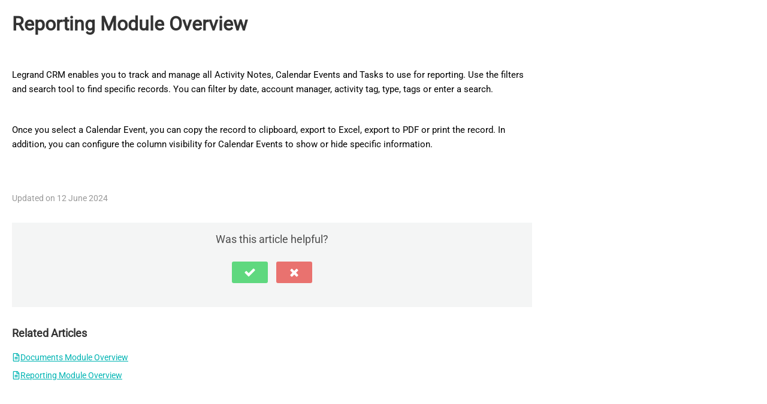

--- FILE ---
content_type: text/css
request_url: https://cloudkb.legrandcrm.com/wp-content/themes/knowall/css/style-blocks.css?ver=2.0.1
body_size: 10464
content:
/**
 * FSE Block Styles for KnowAll Theme
 * Ensures FSE blocks match legacy template styling
 */

/* Article Tags Styling */
.hkb-article-tags {
    font-size: 14px;
    color: #999999;
}

.hkb-article-tags .wp-block-post-terms {
    margin: 0;
    padding: 0;
    list-style: none;
}

.hkb-article-tags .wp-block-post-terms__prefix {
    font-size: 14px;
    color: #999999;
}

.hkb-article-tags .wp-block-post-terms a {
    display: inline-block;
    padding: 5px 10px;
    line-height: 1;
    margin: 0 5px 5px 0;
    background: var(--wp--preset--color--secondary, #f4f5f5);
    color: #666666;
    font-size: 13px;
    text-decoration: none;
    border-radius: 99px;
    transition: all 0.1s ease-in-out;
}

.hkb-article-tags .wp-block-post-terms a:hover {
    background: var(--wp--preset--color--border, #e6e7e7);
    color: #666666;
}

.hkb-article-tags .wp-block-post-terms a:first-child {
    margin-left: 5px;
}

.hkb-article-related {
    margin-block-start: 0 !important;
}
.wp-block-heroickb-article-showcase {
    margin-block-start: 0 !important;
}

/* Related articles - single article page */
body.single-ht_kb .hkb-article-related .heroickb-article-widget-list__entry-title,
body.single-ht_kb .heroickb-article-widget-list__entry-title {
    text-decoration: underline !important;
}

/* Comments Section Styling */
.hkb-comments-section {
    padding-top: 0px;
    margin-block-start: 0px !important;
}

@media print {
    .hkb-comments-section {
        display: none;
    }
}

.ht-commentslist .wp-block-comments-title {
    font-weight: 600;
    color: #333;
    padding-bottom: 10px;
}

.ht-commentslist .wp-block-comment-template {
    list-style: none;
    margin: 0;
    padding: 0;
}

/* Individual Comment Styling */
.ht-comment {
    margin-bottom: 30px !important;
}

.ht-comment__header {
    display: flex;
    flex-wrap: nowrap;
    align-items: flex-start;
    gap: 20px;
}

.ht-comment__authoravatar img {
    border-radius: 50%;
}

.ht-comment__author {
    flex: 1;
}

.ht-comment__authorname {
    color: #333;
    margin: 0 0 8px 0;
}

.ht-comment__authorname a {
    text-decoration: none;
}

.ht-comment__time {
    margin: 0 0 5px 0;
}

.ht-comment__time a {
    text-decoration: none;
}

.ht-comment__actions a {
    display: inline-block;
    text-decoration: none;
    line-height: 1;
}

.ht-comment__actions .comment-edit-link::after {
    content: '\00b7';
    margin: 0 3px 0 8px;
    color: #999;
    position: relative;
    top: -1px;
    font-weight: bold;
}

.ht-comment__content {
    overflow-wrap: break-word;
    word-wrap: break-word;
}

.ht-comment__content p {
    margin: 0 0 20px;
}

.ht-comment__content p:last-child {
    margin-bottom: 0;
}

/* Comment Moderation Notice */
.wp-block-comment .comment-awaiting-moderation {
    background: #f3f8fb;
    padding: 16px 20px;
    margin: 0 0 18px;
    font-size: 15px;
    border-radius: 5px;
}

/* Comment Pagination */
.wp-block-comments-pagination {
    margin-top: 30px;
}

.wp-block-comments-pagination a {
    text-decoration: none;
}

/* Comment Form Styling */
.wp-block-post-comments-form {
    margin-top: 30px;
}

.wp-block-post-comments-form .comment-form-comment {
    margin-bottom: 20px;
}

.wp-block-post-comments-form .comment-reply-title {
    font-weight: 600;
    margin: 0 0 20px;
    color: #333;
    font-size: 22px;
    line-height: 1.3;
    padding: 0 0 10px;
    border-bottom: 1px solid #e6e6e6;
}

.wp-block-post-comments-form .logged-in-as {
    margin: 0 0 20px;
    font-size: 15px;
}

.wp-block-post-comments-form input[type="text"],
.wp-block-post-comments-form input[type="email"],
.wp-block-post-comments-form input[type="url"],
.wp-block-post-comments-form textarea {
    width: 100%;
    max-width: 100%;
}

.wp-block-post-comments-form .required {
    color: red;
}

/* Nested Comments (Replies) */
.wp-block-comment-template .children {
    list-style: none;
    padding-left: 40px;
    margin-top: 20px;
}

@media screen and (min-width: 480px) {
    .wp-block-comment-template .children {
        padding-left: 80px;
    }
}

/* Hide comments if empty */
.wp-block-comments:empty,
.hkb-comments-section:has(.wp-block-comments:empty) {
    display: none;
}

/* Basic Block Alignment & Layout */

.alignfull {
    width: 100%;
    max-width: 100%;
}

.wp-block {
    max-width: 100%;
    box-sizing: border-box;
}

/* Container Padding - Match Legacy .ht-container
   Legacy has 15px on mobile, 20px on 480px+ */
@media screen and (min-width: 480px) {
    .wp-block-group[style*="padding-left:15px"] {
        padding-left: 20px !important;
    }
    .wp-block-group[style*="padding-right:15px"] {
        padding-right: 20px !important;
    }
}

/* Widget & Sidebar Styling
   Matches .widget class: background #f4f5f5, padding 30px, border-radius 5px */

/* Base widget-style group blocks */
.wp-block-group.has-background {
    padding: 30px;
}

/* Widget titles - match .widget .widget__title (15px bold, not 18px medium) */
.wp-block-group.has-background .has-medium-font-size.has-black-color,
.wp-block-group.has-background > .wp-block-paragraph.has-medium-font-size:first-child,
.wp-block-group.has-background > p.has-medium-font-size:first-child {
    margin: 0 0 15px !important;
    font-size: 15px !important;
    font-weight: bold !important;
    line-height: 1.3 !important;
}

/* Widget body text - match legacy 14px */
.wp-block-group.has-background .has-small-font-size,
.wp-block-group.has-background p.has-small-font-size {
    font-size: 14px !important;
    line-height: 1.4 !important;
}

/* First element margin reset */
.wp-block-group.has-background > .wp-block-group__inner-container > p:first-of-type,
.wp-block-group.has-background > p:first-of-type,
.wp-block-group.has-background > .wp-block-paragraph:first-child,
.wp-block-group.has-background h1:first-child,
.wp-block-group.has-background h2:first-child,
.wp-block-group.has-background h3:first-child,
.wp-block-group.has-background h4:first-child,
.wp-block-group.has-background h5:first-child,
.wp-block-group.has-background h6:first-child,
.wp-block-group.has-background .wp-block-heading:first-child {
    margin-top: 0;
}

/* Paragraph spacing in widgets */
.wp-block-group.has-background p {
    margin: 0 0 1em;
}

.wp-block-group.has-background p:last-child {
    margin-bottom: 0;
}

/* List styling in widgets - match legacy (exclude navigation) */
.wp-block-group.has-background ul:not(.wp-block-navigation__container),
.wp-block-group.has-background ol:not(.wp-block-navigation__container) {
    padding: 0;
    margin: 0 0 1em;
    list-style-position: inside;
}

.wp-block-group.has-background ul:not(.wp-block-navigation__container) li,
.wp-block-group.has-background ol:not(.wp-block-navigation__container) li {
    margin: 0 0 5px;
}

.wp-block-group.has-background ul:not(.wp-block-navigation__container) li:last-child,
.wp-block-group.has-background ol:not(.wp-block-navigation__container) li:last-child {
    margin-bottom: 0;
}

/* Template part spacing */
.wp-block-template-part .wp-block-group.has-background {
    margin: 0 0 20px;
}

.wp-block-template-part .wp-block-group.has-background:last-child {
    margin-bottom: 0;
}

/* Article List Styling
   Matches .hkb-articlemini: 17px titles, 15px excerpts, border-bottom */

/* Article titles in query loops */
.wp-block-query .wp-block-post-template .wp-block-post-title {
    font-size: 17px !important;
    font-weight: 600;
    line-height: 1.5;
    margin: 0 0 8px !important;
}

/* Article excerpts */
.wp-block-query .wp-block-post-template .wp-block-post-excerpt {
    font-size: 15px !important;
    line-height: 1.5;
    margin: 0 !important;
}

.wp-block-query .wp-block-post-template .wp-block-post-excerpt p {
    margin: 0 !important;
}

/* Article container spacing - matches .ht-articlelist li */
.wp-block-query .wp-block-post-template > .wp-block-group,
.wp-block-query .wp-block-post-template > article {
    margin-bottom: 22px !important;
    padding-bottom: 0 !important;
    border-bottom: 1px solid #e6e6e6 !important;
    position: relative;
}

.wp-block-query .wp-block-post-template > .wp-block-group:last-child,
.wp-block-query .wp-block-post-template > article:last-child {
    border-bottom: 0 !important;
    padding-bottom: 0 !important;
}

/* Make entire article card clickable - extend title link to cover card */
.wp-block-query .wp-block-post-template .wp-block-post-title a {
    text-decoration: none;
}

.wp-block-query .wp-block-post-template .wp-block-post-title a::before {
    content: '';
    position: absolute;
    top: 0;
    left: 0;
    right: 0;
    bottom: 0;
    z-index: 1;
}

/* Ensure hover effect on title when hovering anywhere on card */
.wp-block-query .wp-block-post-template > .wp-block-group:hover .wp-block-post-title a,
.wp-block-query .wp-block-post-template > article:hover .wp-block-post-title a {
    color: var(--wp--preset--color--primary) !important;
}

/* Remove link from excerpt to avoid conflicts */
.wp-block-query .wp-block-post-template .wp-block-post-excerpt a {
    pointer-events: none;
    color: inherit;
    text-decoration: none;
}

/* Category Header Styling
   Matches .ht-categoryheader: 22px title, 15px description, border-bottom */

.wp-block-heroickb-category-card {
    --heroic-icon-color: currentColor;
}

/* Category Card Styling - Match Legacy .hkb-category
   Title: 18px, #333, line-height 1.25
   Description: 15px, #8a8a8a, line-height 20px */

/* Reset wrapper font-size to prevent inheritance */
.wp-block-heroickb-category-card {
    font-size: 15px !important;
}

/* Category title styling */
.wp-block-heroickb-category-card h4,
.wp-block-heroickb-category-card .heroickb-categories-list__item-post h4,
.wp-block-heroickb-category-card .heroickb-category-card__title,
.wp-block-heroickb-category-card .hkb-category__title {
    font-size: 18px !important;
    line-height: 1.25 !important;
    color: #333 !important;
    margin: 0 !important;
    font-weight: 600 !important;
}

/* Category description styling - add spacing between title and description */
.wp-block-heroickb-category-card .heroickb-categories-list__item-post-excerpt,
.wp-block-heroickb-category-card .heroickb-categories-list__item-post-excerpt-entry,
.wp-block-heroickb-category-card .heroickb-category-card__description,
.wp-block-heroickb-category-card .hkb-category__description {
    font-size: 15px !important;
    line-height: 20px !important;
    color: #8a8a8a !important;
    margin: 2px 0 0 !important;
}


/* Taxonomy Category Header - Match Legacy .ht-categoryheader
   Larger title (22px) for single category display on taxonomy pages */

body.tax-ht_kb_category .wp-block-heroickb-category-card {
    font-size: 15px !important;
    margin-block-start: 0 !important;
}

body.tax-ht_kb_category .wp-block-heroickb-category-card h4,
body.tax-ht_kb_category .wp-block-heroickb-category-card .heroickb-categories-list__item-post h4 {
    font-size: 22px !important;
    line-height: 1.2 !important;
    color: #333 !important;
    margin: 0 !important;
    font-weight: 600 !important;
}

body.tax-ht_kb_category .wp-block-heroickb-category-card .heroickb-categories-list__item-post-excerpt,
body.tax-ht_kb_category .wp-block-heroickb-category-card .heroickb-categories-list__item-post-excerpt-entry {
    font-size: 15px !important;
    line-height: 20px !important;
    color: #8a8a8a !important;
    margin: 2px 0 0 !important;
}


/* Remove pointer cursor on taxonomy header (non-clickable) */
body.tax-ht_kb_category .wp-block-heroickb-category-card .heroickb-categories-list__item {
    pointer-events: none;
    cursor: default;
}

/* Taxonomy Category Mobile Padding Fix - Ensure padding on columns */
@media screen and (max-width: 767px) {
    body.tax-ht_kb_category .wp-block-column {
        padding-left: 0 !important;
        padding-right: 0 !important;
    }
}

@media screen and (min-width: 480px) and (max-width: 767px) {
    body.tax-ht_kb_category .wp-block-column {
        padding-left: 20px !important;
        padding-right: 20px !important;
    }
}

/* Entry Content Typography
   Matches .hkb-article__content with legacy heading, paragraph, and list styles */

/* Article post content container */
.wp-block-post-content {
    font-size: 15px;
    line-height: 1.6;
}

/* Headings in post content - match legacy sizes */
.wp-block-post-content h1,
.wp-block-post-content .wp-block-heading.has-large-font-size {
    font-size: 28px;
    line-height: 1.2;
    margin: 0 0 22px;
    font-weight: bold;
}

@media screen and (min-width: 768px) {
    .wp-block-post-content h1,
    .wp-block-post-content .wp-block-heading.has-large-font-size {
        font-size: 38px;
    }
}

.wp-block-post-content h2 {
    font-size: 28px;
    line-height: 1.2;
    padding-top: 22px;
    margin-bottom: 22px;
    font-weight: bold;
}

@media screen and (min-width: 768px) {
    .wp-block-post-content h2 {
        font-size: 30px;
    }
}

.wp-block-post-content h3 {
    font-size: 20px;
    line-height: 1.3;
    padding-top: 22px;
    margin-bottom: 22px;
    font-weight: bold;
}

.wp-block-post-content h4 {
    font-size: 19px;
    line-height: 1.3;
    padding-top: 22px;
    margin-bottom: 22px;
    font-weight: bold;
}

.wp-block-post-content h5 {
    font-size: 18px;
    line-height: 1.3;
    padding-top: 22px;
    margin-bottom: 22px;
    font-weight: bold;
}

.wp-block-post-content h6 {
    font-size: 17px;
    line-height: 1.25;
    padding-top: 22px;
    margin-bottom: 22px;
    font-weight: bold;
}

/* Paragraphs in post content */
.wp-block-post-content p {
    margin-top: 22px;
    margin-bottom: 22px;
}

/* Lists in post content - match legacy (exclude block-specific lists) */
.wp-block-post-content ul:not(.wp-block-navigation__container):not(.ht_toc_list):not(.htoc__itemswrap):not([class*="heroickb-"]):not([class*="hkb-"]),
.wp-block-post-content .wp-block-list {
    list-style-type: circle;
    margin: 0 0 22px;
    padding: 0 0 0 30px;
}

.wp-block-post-content ul:not(.wp-block-navigation__container):not(.ht_toc_list):not(.htoc__itemswrap):not([class*="heroickb-"]):not([class*="hkb-"]) li,
.wp-block-post-content .wp-block-list li {
    margin: 0 0 10px;
    word-break: break-word;
}

.wp-block-post-content ol:not(.wp-block-navigation__container):not(.ht_toc_list):not(.htoc__itemswrap):not([class*="heroickb-"]):not([class*="hkb-"]) {
    margin: 0 0 22px;
    padding: 0 0 0 30px;
}

.wp-block-post-content ol:not(.wp-block-navigation__container):not(.ht_toc_list):not(.htoc__itemswrap):not([class*="heroickb-"]):not([class*="hkb-"]) li {
    margin: 0 0 10px;
}

/* Blockquotes */
.wp-block-post-content blockquote,
.wp-block-post-content .wp-block-quote {
    padding: 0 0 0 22px;
    margin: 44px 0;
    color: #1a1a1a;
    font-size: 18px;
    line-height: 1.45;
    border-left: 5px solid #e3e4e5;
}

@media screen and (min-width: 768px) {
    .wp-block-post-content blockquote,
    .wp-block-post-content .wp-block-quote {
        padding: 0 0 0 44px;
        font-size: 20px;
    }
}

/* Code blocks */
.wp-block-post-content pre,
.wp-block-post-content .wp-block-code {
    border-radius: 3px;
    background: #f5f5f5;
    border: none;
    padding: 25px;
    margin-bottom: 22px;
    font-size: 14px;
    line-height: 1.4;
    color: #4d4d4d;
    overflow-x: auto;
}

/* Tables */
.wp-block-post-content table {
    border: 1px solid #eaeaea;
    margin: 0 0 22px;
    width: 100%;
    border-spacing: 0;
    border-collapse: collapse;
}

.wp-block-post-content table th,
.wp-block-post-content table td {
    background: #fafafa;
    padding: 4px 8px;
    border: 0;
    border-right: 1px solid #eaeaea;
}

.wp-block-post-content table thead th {
    background: #f2f2f2;
    font-weight: 600;
}

/* Image Alignment - Match legacy _entry-content.scss */

/* Images with alignment classes */
.wp-block-post-content img {
    display: block;
    max-width: 100%;
    height: auto;
}

.wp-block-post-content img.alignleft {
    margin: 0 auto 11px;
}

@media screen and (min-width: 580px) {
    .wp-block-post-content img.alignleft {
        float: left;
        margin-right: 22px;
        margin-left: 0;
    }
}

.wp-block-post-content img.alignright {
    margin: 0 auto 11px;
}

@media screen and (min-width: 580px) {
    .wp-block-post-content img.alignright {
        float: right;
        margin-left: 22px;
        margin-right: 0;
    }
}

.wp-block-post-content img.aligncenter {
    margin: 0 auto 11px;
    display: block;
}

/* Figure elements with alignment classes */
.wp-block-post-content figure {
    margin-left: auto;
    margin-right: auto;
}

.wp-block-post-content figure.alignleft {
    text-align: center;
    margin: 0 auto 11px;
}

@media screen and (min-width: 580px) {
    .wp-block-post-content figure.alignleft {
        text-align: left;
        float: left;
        margin-right: 44px;
        margin-left: 0;
    }
}

.wp-block-post-content figure.alignright {
    text-align: center;
    margin: 0 auto 11px;
}

@media screen and (min-width: 580px) {
    .wp-block-post-content figure.alignright {
        text-align: right;
        float: right;
        margin-left: 44px;
        margin-right: 0;
    }
}

.wp-block-post-content figure.aligncenter {
    text-align: center;
    margin: 0 auto 11px;
}

/* Clear floats after headings with clear:both style */
.wp-block-post-content h2[style*="clear"],
.wp-block-post-content h3[style*="clear"],
.wp-block-post-content h4[style*="clear"],
.wp-block-post-content h5[style*="clear"],
.wp-block-post-content h6[style*="clear"] {
    clear: both;
}

/* Text alignment support */
.wp-block-post-content [style*="text-align: center"],
.wp-block-post-content .has-text-align-center {
    text-align: center;
}

.wp-block-post-content [style*="text-align: left"],
.wp-block-post-content .has-text-align-left {
    text-align: left;
}

.wp-block-post-content [style*="text-align: right"],
.wp-block-post-content .has-text-align-right {
    text-align: right;
}

/* Article Title Styling
   Matches .hkb-article__title: 28-32px depending on screen size */

/* Single article title */
body.single-ht_kb .wp-block-post-title {
    font-size: 28px !important;
    line-height: 1.15;
    margin: 0 0 15px !important;
}

@media screen and (min-width: 480px) {
    body.single-ht_kb .wp-block-post-title {
        font-size: 30px !important;
        line-height: 1.25;
    }
}

@media screen and (min-width: 768px) {
    body.single-ht_kb .wp-block-post-title {
        font-size: 32px !important;
        line-height: 1.3;
        margin: 0 0 30px !important;
    }
}

/* Page Title Styling - Match legacy .hkb-article__title */
body.page .wp-block-post-title,
body.page-template-default .wp-block-post-title {
    font-size: 28px !important;
    line-height: 1.15;
    margin: 0 0 15px !important;
}

@media screen and (min-width: 480px) {
    body.page .wp-block-post-title,
    body.page-template-default .wp-block-post-title {
        font-size: 30px !important;
        line-height: 1.25;
    }
}

@media screen and (min-width: 768px) {
    body.page .wp-block-post-title,
    body.page-template-default .wp-block-post-title {
        font-size: 32px !important;
        line-height: 1.3;
        margin: 0 0 30px !important;
    }
}

/* Related Articles Styling
   Matches .hkb-article-related: 20px title, circle list, 15px text */

/* Related articles section */
.hkb-article-related {
    font-size: 15px;
}

@media print {
    .hkb-article-related {
        display: none;
    }
}

.wp-block-group .wp-block-heading#htoc-related-articles,
.wp-block-group h3#htoc-related-articles,
.hkb-article-related .wp-block-heading {
    font-size: 20px !important;
    margin-bottom: 11px !important;
}

/* Related articles list from showcase block */
.wp-block-heroickb-article-showcase {
    font-size: 15px;
}

.wp-block-heroickb-article-showcase ul {
    list-style: circle;
    list-style-position: inside;
    margin: 0;
    padding: 0;
}

.wp-block-heroickb-article-showcase a {
    text-decoration: none;
}

/* Navigation & Header Styling */

/* Site Logo */
.site-logo,
.wp-block-image.site-logo,
figure.site-logo {
    margin: 0 32px 0 0 !important;
}

.site-logo img,
.wp-block-image.site-logo img,
figure.site-logo img {
    width: 187px !important;
    height: auto !important;
    max-height: 40px !important;
    max-width: 100% !important;
}

/* Header Banner Container */
.site-header-banner {
    position: relative;
}

@media screen and (min-width: 768px) {
    .site-header-banner {
        padding-top: 30px !important;
        padding-bottom: 30px !important;
        padding-left: 30px !important;
        padding-right: 30px !important;
    }
}

/* Header Inner Flex Container */
.site-header-banner > .wp-block-group {
    display: flex;
    flex-wrap: nowrap;
    align-items: center;
    width: 100%;
}

/* Header Navigation - Desktop */
@media screen and (min-width: 768px) {
    /* Navigation wrapper grows to fill space */
    .site-header-banner .wp-block-navigation {
        flex-grow: 1;
        display: flex;
        justify-content: flex-end;
    }
    
    /* Navigation list container */
    .site-header-banner .wp-block-navigation__container,
    .site-header-banner .wp-block-navigation .wp-block-navigation__container {
        display: flex !important;
        flex-direction: row !important;
        align-items: center !important;
        list-style: none !important;
        margin: 0 !important;
        padding: 0 !important;
    }
    
    /* Navigation items spacing - use margin-left for proper spacing */
    .site-header-banner .wp-block-navigation__container > li,
    .site-header-banner .wp-block-navigation__container > .wp-block-navigation-item {
        margin: 0px !important;
        padding: 0 !important;
        list-style: none !important;
    }
    
    .site-header-banner .wp-block-navigation__container > li:first-child,
    .site-header-banner .wp-block-navigation__container > .wp-block-navigation-item:first-child {
        margin-left: 0 !important;
    }
    
    /* Navigation link styling */
    .site-header-banner .wp-block-navigation-item a,
    .site-header-banner .wp-block-navigation-item .wp-block-navigation-item__content {
        font-size: 15px !important;
        line-height: 1 !important;
        font-weight: normal !important;
        padding: 8px !important;
        border-radius: 5px !important;
        transition: all 0.1s ease-in-out !important;
        white-space: nowrap !important;
        color: #fff !important;
        text-decoration: none !important;
        display: inline-block !important;
    }
    
    .site-header-banner .wp-block-navigation-item a:hover,
    .site-header-banner .wp-block-navigation-item .wp-block-navigation-item__content:hover {
        background: rgba(0, 0, 0, 0.2) !important;
    }
    
    /* Submenu dropdown arrow */
    .site-header-banner .wp-block-navigation-submenu__toggle {
        display: none !important;
    }
    
    /* Hide native submenu icon SVG to prevent double arrows */
    .site-header-banner .wp-block-navigation-submenu .wp-block-navigation__submenu-icon,
    .site-header-banner .wp-block-navigation-submenu svg {
        display: none !important;
    }
    
    /* Add custom arrow via ::after */
    .site-header-banner .wp-block-navigation-submenu > a::after,
    .site-header-banner .wp-block-navigation-submenu > .wp-block-navigation-item__content::after {
        display: inline-block !important;
        margin: 0 0 0 6px !important;
        background-image: url("data:image/svg+xml,%3Csvg xmlns='http://www.w3.org/2000/svg' viewBox='0 0 34.1 19' fill='%23fff' %3E %3Cpath d='M17 19c-0.5 0-1-0.2-1.4-0.6L0.6 3.4c-0.8-0.8-0.8-2 0-2.8 0.8-0.8 2-0.8 2.8 0L17 14.2 30.7 0.6c0.8-0.8 2-0.8 2.8 0 0.8 0.8 0.8 2 0 2.8L18.4 18.4C18 18.8 17.5 19 17 19z'/%3E%3C/svg%3E") !important;
        background-position: center center !important;
        background-repeat: no-repeat !important;
        background-size: 100% !important;
        content: '' !important;
        height: 9px !important;
        width: 9px !important;
    }
    
    /* Submenu dropdown container */
    .site-header-banner .wp-block-navigation__submenu-container {
        background: #fff !important;
        border: none !important;
        border-radius: 4px !important;
        box-shadow: 0 6px 12px rgba(0, 0, 0, 0.18) !important;
        z-index: 99999 !important;
        width: 260px !important;
        padding: 0 !important;
        position: absolute !important;
        top: 50px !important;
        left: 50% !important;
        transform: translateX(-50%) !important;
        opacity: 0 !important;
        max-height: 0 !important;
        visibility: hidden !important;
        overflow: hidden !important;
        transition: opacity 0.15s ease-in-out, max-height 0.5s ease-in-out, visibility 0.15s ease-in-out !important;
    }
    
    /* Show submenu on hover */
    .site-header-banner .wp-block-navigation-submenu:hover > .wp-block-navigation__submenu-container,
    .site-header-banner .wp-block-navigation__submenu-container:hover {
        opacity: 1 !important;
        max-height: 700px !important;
        visibility: visible !important;
        overflow: visible !important;
    }
    
    .site-header-banner .wp-block-navigation-submenu:hover > a,
    .site-header-banner .wp-block-navigation-submenu:hover > .wp-block-navigation-item__content {
        background: rgba(0, 0, 0, 0.2) !important;
    }
    
    /* Bridge area for smooth hover */
    .site-header-banner .wp-block-navigation-submenu::after {
        content: '' !important;
        position: absolute !important;
        top: 100% !important;
        left: 0 !important;
        right: 0 !important;
        height: 20px !important;
        background: transparent !important;
        z-index: 99998 !important;
    }
    
    /* Triangle pointer */
    .site-header-banner .wp-block-navigation__submenu-container::before {
        content: ' ' !important;
        display: block !important;
        position: absolute !important;
        left: 50% !important;
        top: -8px !important;
        margin-left: -4px !important;
        width: 0 !important;
        height: 0 !important;
        border-left: 8px solid transparent !important;
        border-right: 8px solid transparent !important;
        border-bottom: 8px solid #fff !important;
    }
    
    /* Last item dropdown alignment */
    .site-header-banner .wp-block-navigation-item:last-child .wp-block-navigation__submenu-container {
        right: 0 !important;
        left: auto !important;
        transform: translateX(0) !important;
    }
    
    .site-header-banner .wp-block-navigation-item:last-child .wp-block-navigation__submenu-container::before {
        left: 85% !important;
    }
    
    /* Dropdown link styling */
    .site-header-banner .wp-block-navigation__submenu-container .wp-block-navigation-item a,
    .site-header-banner .wp-block-navigation__submenu-container .wp-block-navigation-item .wp-block-navigation-item__content {
        color: #000 !important;
        padding: 8px 16px !important;
        font-size: 14px !important;
        border-radius: 4px !important;
        display: block !important;
    }
    
    .site-header-banner .wp-block-navigation__submenu-container .wp-block-navigation-item:first-child a,
    .site-header-banner .wp-block-navigation__submenu-container .wp-block-navigation-item:first-child .wp-block-navigation-item__content {
        padding-top: 15px !important;
    }
    
    .site-header-banner .wp-block-navigation__submenu-container .wp-block-navigation-item:last-child a,
    .site-header-banner .wp-block-navigation__submenu-container .wp-block-navigation-item:last-child .wp-block-navigation-item__content {
        padding-bottom: 15px !important;
    }
    
    .site-header-banner .wp-block-navigation__submenu-container .wp-block-navigation-item a:hover {
        background: #fafafa !important;
        color: #000 !important;
    }
}

/* Mobile Navigation */
@media screen and (max-width: 767px) {
    /* Hide navigation when closed */
    .site-header-banner .wp-block-navigation__responsive-container:not(.is-menu-open) .wp-block-navigation__responsive-container-content {
        display: none !important;
    }
    
    /* Show navigation when open - multiple selectors for WordPress compatibility */
    .site-header-banner .wp-block-navigation__responsive-container.is-menu-open .wp-block-navigation__responsive-container-content,
    .site-header-banner .wp-block-navigation.is-menu-open .wp-block-navigation__responsive-container-content,
    .site-header-banner .has-modal-open .wp-block-navigation__responsive-container-content {
        display: block !important;
    }
    
    /* Mobile toggle button - hide default WordPress icon, use custom */
    .site-header-banner .wp-block-navigation__responsive-container-open,
    .site-header-banner .wp-block-navigation__responsive-container.is-menu-open .wp-block-navigation__responsive-container-open {
        display: block !important;
        float: right !important;
        border: 0 !important;
        background: none !important;
        outline: none !important;
        cursor: pointer !important;
        padding: 0 !important;
        margin: 0 !important;
        position: relative !important;
        z-index: 100002 !important;
        width: 30px !important;
        height: 30px !important;
        pointer-events: auto !important;
    }
    
    /* Hide WordPress default hamburger SVG */
    .site-header-banner .wp-block-navigation__responsive-container-open svg {
        opacity: 0 !important;
    }
    
    /* Create custom hamburger icon - three horizontal lines */
    .site-header-banner .wp-block-navigation__responsive-container-open::before,
    .site-header-banner .wp-block-navigation__responsive-container-open::after {
        content: '' !important;
        position: absolute !important;
        left: 0 !important;
        width: 30px !important;
        height: 4px !important;
        background: #fff !important;
        border-radius: 3px !important;
        transition: all 0.5s ease-in-out !important;
        display: block !important;
        pointer-events: none !important; /* Let clicks pass through to the button */
    }
    
    /* Top line */
    .site-header-banner .wp-block-navigation__responsive-container-open::before {
        top: 4px !important;
    }
    
    /* Bottom line (with middle line as box-shadow when closed) */
    .site-header-banner .wp-block-navigation__responsive-container-open::after {
        bottom: 4px !important;
        box-shadow: 0 -9px 0 #fff !important;
    }
    
    /* Transform to X when menu is open - multiple selectors for WordPress compatibility */
    .site-header-banner .wp-block-navigation__responsive-container.is-menu-open .wp-block-navigation__responsive-container-open::before,
    .site-header-banner .wp-block-navigation.is-menu-open .wp-block-navigation__responsive-container-open::before,
    .site-header-banner .has-modal-open .wp-block-navigation__responsive-container-open::before,
    .site-header-banner .wp-block-navigation__responsive-container-open.menu-is-open::before {
        top: 13px !important;
        transform: rotate(45deg) !important;
    }
    
    .site-header-banner .wp-block-navigation__responsive-container.is-menu-open .wp-block-navigation__responsive-container-open::after,
    .site-header-banner .wp-block-navigation.is-menu-open .wp-block-navigation__responsive-container-open::after,
    .site-header-banner .has-modal-open .wp-block-navigation__responsive-container-open::after,
    .site-header-banner .wp-block-navigation__responsive-container-open.menu-is-open::after {
        bottom: 13px !important;
        box-shadow: none !important;
        transform: rotate(-45deg) !important;
    }
    
    /* Hide WordPress close button - we use the hamburger toggle instead */
    .site-header-banner .wp-block-navigation__responsive-container-close {
        display: none !important;
    }
    
    /* Mobile navigation block positioning */
    .site-header-banner .wp-block-navigation {
        position: static !important;
    }
    
    /* Mobile menu container when opened - override WordPress core styles */
    .site-header-banner .wp-block-navigation__responsive-container.is-menu-open,
    .site-header-banner .wp-block-navigation.is-menu-open .wp-block-navigation__responsive-container,
    .site-header-banner .has-modal-open .wp-block-navigation__responsive-container {
        display: block !important;
        position: fixed !important;
        top: 0;
        left: 0 !important;
        right: 0 !important;
        bottom: auto !important;
        width: 100vw !important;
        height: auto !important;
        background: #fff !important;
        box-shadow: 0px 5px 20px rgba(0,0,0,0.15) !important;
        padding: 0 !important;
        margin: 0 !important;
        max-height: 100vh !important;
        overflow-y: auto !important;
        z-index: 99999 !important;
        animation: none !important;
        transform: none !important;
    }
    
    /* Mobile menu content - make it visible and full width */
    .site-header-banner .wp-block-navigation__responsive-container.is-menu-open .wp-block-navigation__responsive-container-content {
        display: block !important;
        width: 100% !important;
        padding: 0 !important;
        margin: 0 !important;
    }
    
    /* Mobile navigation list */
    .site-header-banner .wp-block-navigation__responsive-container .wp-block-navigation__container {
        display: block !important;
        width: 100% !important;
        padding: 0 !important;
        margin: 0 !important;
        list-style: none !important;
        background: #fff !important;
    }
    
    /* Mobile navigation items */
    .site-header-banner .wp-block-navigation__responsive-container .wp-block-navigation-item {
        display: block !important;
        width: 100% !important;
        margin: 0 !important;
        padding: 0 !important;
        border-bottom: 1px solid #eaeaea !important;
        list-style: none !important;
    }
    
    .site-header-banner .wp-block-navigation__responsive-container .wp-block-navigation-item:last-child {
        border-bottom: 0 !important;
    }
    
    /* Mobile navigation links */
    .site-header-banner .wp-block-navigation__responsive-container .wp-block-navigation-item a,
    .site-header-banner .wp-block-navigation__responsive-container .wp-block-navigation-item .wp-block-navigation-item__content {
        color: #333333 !important;
        padding: 15px 20px !important;
        font-size: 15px !important;
        line-height: 1.3 !important;
        display: block !important;
        text-decoration: none !important;
        border-radius: 0 !important;
        background: transparent !important;
    }
    
    .site-header-banner .wp-block-navigation__responsive-container .wp-block-navigation-item a:hover,
    .site-header-banner .wp-block-navigation__responsive-container .wp-block-navigation-item .wp-block-navigation-item__content:hover {
        background: #fafafa !important;
        color: #333333 !important;
    }
    
    /* Parent submenu item (Features) */
    .site-header-banner .wp-block-navigation__responsive-container .wp-block-navigation-submenu {
        display: block !important;
        width: 100% !important;
    }
    
    /* Mobile submenu container */
    .site-header-banner .wp-block-navigation__responsive-container .wp-block-navigation__submenu-container {
        position: static !important;
        display: block !important;
        opacity: 1 !important;
        visibility: visible !important;
        max-height: none !important;
        overflow: visible !important;
        background: transparent !important;
        box-shadow: none !important;
        border: 0 !important;
        width: 100% !important;
        padding: 0 !important;
        margin: 0 0 10px !important;
        transform: none !important;
    }
    
    .site-header-banner .wp-block-navigation__responsive-container .wp-block-navigation__submenu-container::before {
        display: none !important;
    }
    
    /* Mobile submenu item containers */
    .site-header-banner .wp-block-navigation__responsive-container .wp-block-navigation__submenu-container .wp-block-navigation-item {
        display: block !important;
        width: 100% !important;
        border-bottom: 0 !important;
    }
    
    /* Mobile submenu links */
    .site-header-banner .wp-block-navigation__responsive-container .wp-block-navigation__submenu-container .wp-block-navigation-item a,
    .site-header-banner .wp-block-navigation__responsive-container .wp-block-navigation__submenu-container .wp-block-navigation-item .wp-block-navigation-item__content {
        display: block !important;
        width: 100% !important;
        padding: 5px 20px 5px 40px !important;
        color: rgba(0,0,0,0.7) !important;
        font-size: 15px !important;
    }
    
    .site-header-banner .wp-block-navigation__responsive-container .wp-block-navigation__submenu-container .wp-block-navigation-item a:hover,
    .site-header-banner .wp-block-navigation__responsive-container .wp-block-navigation__submenu-container .wp-block-navigation-item .wp-block-navigation-item__content:hover {
        color: rgba(0,0,0,0.9) !important;
    }
    
    /* Remove dropdown arrow on mobile */
    .site-header-banner .wp-block-navigation__responsive-container .wp-block-navigation-submenu > a::after,
    .site-header-banner .wp-block-navigation__responsive-container .wp-block-navigation-submenu > .wp-block-navigation-item__content::after {
        display: none !important;
    }
    
    /* Mobile submenu doesn't need border */
    .site-header-banner .wp-block-navigation__responsive-container .wp-block-navigation__submenu-container .wp-block-navigation-item {
        border-bottom: 0 !important;
    }
}

@media print {
    .site-header-banner .wp-block-navigation {
        display: none;
    }
}

/* Template spacing */
.wp-block-template-part + .wp-block-template-part {
    margin-top: 0 !important;
}

.wp-block-group.has-background {
    margin-top: 0 !important;
}

/* Footer container */
.site-footer-content {
    padding: 30px 20px !important;
}

@media screen and (min-width: 768px) {
    .site-footer-content {
        padding: 30px 30px !important;
    }
}

/* Footer flex layout */
.site-footer-content > .wp-block-group {
    width: 100%;
}

/* Copyright text */
.site-footer-content p.has-text-color {
    margin: 0 !important;
}

@media screen and (max-width: 479px) {
    .site-footer-content p.has-text-color {
        text-align: center !important;
        margin: 0 0 0 !important;
        width: 100% !important;
    }
}

/* Footer navigation */
.site-footer-content .wp-block-navigation {
    font-size: 14px !important;
}

.site-footer-content .wp-block-navigation__container {
    list-style: none !important;
    margin: 0 !important;
    padding: 0 !important;
    display: flex !important;
    flex-wrap: wrap !important;
    gap: 0 20px !important;
}

.site-footer-content .wp-block-navigation__container > li,
.site-footer-content .wp-block-navigation__container > .wp-block-navigation-item {
    margin: 0 !important;
    padding: 0 !important;
    list-style: none !important;
}

.site-footer-content .wp-block-navigation a,
.site-footer-content .wp-block-navigation .wp-block-navigation-item__content {
    color: #999 !important;
    text-decoration: none !important;
    padding: 0 !important;
    font-size: 14px !important;
}

.site-footer-content .wp-block-navigation a:hover,
.site-footer-content .wp-block-navigation .wp-block-navigation-item__content:hover {
    text-decoration: underline !important;
    background: none !important;
    color: #999 !important;
}

@media screen and (max-width: 479px) {
    .site-footer-content .wp-block-navigation {
        width: 100% !important;
        display: flex !important;
        justify-content: center !important;
    }
    
    .site-footer-content .wp-block-navigation__container {
        display: flex !important;
        flex-wrap: wrap !important;
        justify-content: center !important;
    }
}

/* Footer copyright paragraph styling */
.site-footer-content .site-footer__copyright {
    color: #999;
}

@media screen and (max-width: 479px) {
    .site-footer-content .site-footer__copyright {
        text-align: center !important;
        width: 100% !important;
        margin: 0 !important;
    }
}

/* Footer site name highlight color */
.site-footer-content .site-name-highlight,
.site-footer-content a .site-name-highlight {
    color: var(--wp--preset--color--primary, #00b4b3);
    text-decoration-color: var(--wp--preset--color--primary, #00b4b3);
}

.site-footer-content a:has(.site-name-highlight) {
    text-decoration-color: var(--wp--preset--color--primary, #00b4b3);
}

/* Article Last Updated Date */
.hkb-article__lastupdated {
    display: block;
    font-size: 14px;
    color: #999999;
    margin: 0 0 22px;
}

/* TOC child heading indentation - always visible on mobile */
.wp-block-ht-block-toc .ht_toc_list_sub {
    margin: 5px 0 0 10px;
    font-size: 14px;
    transition: all 0.5s ease-in-out;
}

.wp-block-ht-block-toc .ht_toc_list_sub .ht_toc_link {
    margin-left: 10px;
}


/* Sticky sidebar TOC - hide child items by default (desktop only) */
.sticky-sidebar .wp-block-ht-block-toc .ht_toc_list_sub {
    opacity: 0;
    max-height: 0;
    visibility: hidden;
    overflow: hidden;
}

/* Sticky sidebar TOC - show child items when parent is active */
.sticky-sidebar .wp-block-ht-block-toc .ht_toc_item.active + .ht_toc_list_sub,
.sticky-sidebar .wp-block-ht-block-toc .ht_toc_list_sub:has(.ht_toc_item.active) {
    opacity: 1;
    max-height: 9999px;
    visibility: visible;
}

/* Desktop only - remove top/bottom margins for rounded style with scrollspy */
@media screen and (min-width: 1025px) {
    .wp-block-ht-block-toc.is-style-rounded[data-htoc-scrollspy="true"] {
        margin-top: 0;
        margin-bottom: 0;
    }
}

/* Category taxonomy and single article template mobile spacing */
@media screen and (max-width: 767px) {
    body.tax-ht_kb_category .wp-block-template-part + .wp-block-group.is-layout-constrained,
    body.single-ht_kb .wp-block-template-part + .wp-block-group.is-layout-constrained {
        padding-top: 20px !important;
        
        margin: 0;
    }
    
    /* Mobile TOC container spacing - use padding to maintain gray background */
    .ht-mobile-toc {
        padding-top: 20px !important;
        padding-bottom: 20px !important;
        margin-bottom: 0 !important;
    }
    
    /* Mobile TOC title spacing */
    .ht-mobile-toc .ht_toc_title,
    .ht-mobile-toc .htoc__title {
        margin: 0 0 10px !important;
    }
    
    .ht_toc_list_sub {
        margin: 0 0 7px !important;
    }

    
    /* Mobile TOC - match legacy widget appearance */
    .ht-mobile-toc .wp-block-ht-block-toc {
        position: static !important;
        max-height: none !important;
        overflow-y: visible !important;
        padding: 0 !important;
        background: none !important;
        border-radius: 0 !important;
    }
    
    .ht-mobile-toc .wp-block-ht-block-toc .ht_toc_link,
    .ht-mobile-toc .wp-block-ht-block-toc .ht_toc_list li a,
    .ht-mobile-toc .wp-block-ht-block-toc .htoc__itemswrap a,
    .ht-mobile-toc .wp-block-ht-block-toc ul li a,
    .ht-mobile-toc .wp-block-ht-block-toc ol li a,
    .ht-mobile-toc .wp-block-ht-block-toc li a {
        display: block !important;
        padding: 5px 0 !important;
        text-decoration: underline !important;
        color: var(--wp--preset--color--primary, #00b4b3) !important;
        background: none !important;
        background-color: transparent !important;
        font-weight: normal !important;
        border-radius: 0 !important;
    }
    
    .ht-mobile-toc .wp-block-ht-block-toc .ht_toc_link:hover,
    .ht-mobile-toc .wp-block-ht-block-toc .ht_toc_list li a:hover,
    .ht-mobile-toc .wp-block-ht-block-toc .htoc__itemswrap a:hover,
    .ht-mobile-toc .wp-block-ht-block-toc ul li a:hover,
    .ht-mobile-toc .wp-block-ht-block-toc ol li a:hover,
    .ht-mobile-toc .wp-block-ht-block-toc li a:hover {
        color: var(--wp--preset--color--primary, #00b4b3) !important;
        text-decoration: underline !important;
        background: none !important;
        background-color: transparent !important;
    }
    
    .ht-mobile-toc .wp-block-ht-block-toc .ht_toc_item.active > a,
    .ht-mobile-toc .wp-block-ht-block-toc .ht_toc_list li.active > a,
    .ht-mobile-toc .wp-block-ht-block-toc li.active > a {
        color: var(--wp--preset--color--primary, #00b4b3) !important;
        background: none !important;
        background-color: transparent !important;
        font-weight: normal !important;
        text-decoration: underline !important;
        border-radius: 0 !important;
    }
    
    .ht-mobile-toc .wp-block-ht-block-toc .ht_toc_item.active > a:hover,
    .ht-mobile-toc .wp-block-ht-block-toc .ht_toc_list li.active > a:hover,
    .ht-mobile-toc .wp-block-ht-block-toc li.active > a:hover {
        color: var(--wp--preset--color--primary, #00b4b3) !important;
        text-decoration: underline !important;
        background: none !important;
        background-color: transparent !important;
    }
    
    .ht-mobile-toc .wp-block-ht-block-toc .ht_toc_list_sub,
    .ht-mobile-toc .wp-block-ht-block-toc ul ul,
    .ht-mobile-toc .wp-block-ht-block-toc ol ol {
        margin: 5px 0 0 10px !important;
        font-size: 14px;
    }
}

/* Mobile TOC - show in site editor for preview at mobile/tablet sizes only */
@media screen and (max-width: 1024px) {
    .is-root-container .ht-mobile-toc {
        display: block !important;
        padding-top: 20px !important;
        padding-bottom: 20px !important;
        margin-bottom: 0 !important;
    }
    
    /* Mobile TOC title spacing in site editor */
    .is-root-container .ht-mobile-toc .ht_toc_title,
    .is-root-container .ht-mobile-toc .htoc__title {
        margin: 0 0 10px !important;
    }
}

/* Buttons */

.wp-block-button .wp-block-button__link {
    text-decoration: none;
}

/* Support Widget Exit Button - Legacy Styling */
.wp-block-button.hkb_widget_exit__btn {
    border-radius: 99px !important;
}

.wp-block-button.hkb_widget_exit__btn .wp-block-button__link {
    border-radius: 99px !important;
    font-weight: normal !important;
}


/* Pageheader container */
.ht-pageheader-block {
    width: 100%;
    display: block;
}

@media screen and (min-width: 768px) {
    .ht-pageheader-block {
        padding-top: 20px !important;
        padding-bottom: 20px !important;
        padding-left: 30px !important;
        padding-right: 30px !important;
    }
}

/* Pageheader columns responsive behavior */
@media screen and (max-width: 767px) {
    .ht-pageheader-block .wp-block-columns {
        flex-wrap: wrap;
    }
    
    .ht-pageheader-block .wp-block-column:first-child {
        margin-bottom: 10px !important;
        flex-basis: 100% !important;
    }
    
    .ht-pageheader-block .wp-block-column:last-child {
        flex-basis: 100% !important;
    }
}

@media screen and (min-width: 768px) {
    .ht-pageheader-block .wp-block-columns {
        display: table;
        width: 100%;
    }
    
    .ht-pageheader-block .wp-block-column {
        display: table-cell;
        vertical-align: middle;
    }
    
    .ht-pageheader-block .wp-block-column:first-child {
        width: 100%;
    }
}

/* Breadcrumb wrapper styling */
.ht-pageheader-block .heroickb-breadcrumb-wrap {
    margin-bottom: 0 !important;
}

@media screen and (max-width: 768px) {
    .ht-pageheader-block .heroickb-breadcrumb-wrap {
        margin-bottom: 10px;
    }
}

@media screen and (min-width: 768px) {
    .ht-pageheader-block .heroickb-breadcrumb-wrap {
        padding: 10px 0;
    }
}

/* Breadcrumb list styling - match legacy */
.ht-pageheader-block .heroickb-breadcrumb,
.wp-block-heroickb-category-breadcrumb .heroickb-breadcrumb {
    list-style: none !important;
    margin: 0 0 5px !important;
    padding: 0 !important;
    font-size: 13px !important;
    color: #5c5c5c !important;
    letter-spacing: -0.1px !important;
}

@media screen and (min-width: 480px) {
    .ht-pageheader-block .heroickb-breadcrumb,
    .wp-block-heroickb-category-breadcrumb .heroickb-breadcrumb {
        letter-spacing: 0 !important;
        font-size: 14px !important;
    }
}

.ht-pageheader-block .heroickb-breadcrumb:last-child,
.wp-block-heroickb-category-breadcrumb .heroickb-breadcrumb:last-child {
    margin-bottom: 0 !important;
}

/* Breadcrumb items */
.ht-pageheader-block .heroickb-breadcrumb li,
.wp-block-heroickb-category-breadcrumb .heroickb-breadcrumb li {
    display: inline-block !important;
}

.ht-pageheader-block .heroickb-breadcrumb li:last-child,
.wp-block-heroickb-category-breadcrumb .heroickb-breadcrumb li:last-child {
    color: rgba(0, 0, 0, 0.5) !important;
}

/* Breadcrumb links */
.ht-pageheader-block .heroickb-breadcrumb a,
.wp-block-heroickb-category-breadcrumb .heroickb-breadcrumb a {
    color: #5c5c5c !important;
    text-decoration: none !important;
}

.ht-pageheader-block .heroickb-breadcrumb a:hover,
.wp-block-heroickb-category-breadcrumb .heroickb-breadcrumb a:hover {
    text-decoration: none !important;
}

/* Breadcrumb separator */
.ht-pageheader-block .heroickb-breadcrumb li:not(:last-child)::after,
.wp-block-heroickb-category-breadcrumb .heroickb-breadcrumb li:not(:last-child)::after {
    content: "›" !important;
    margin: 0 0.4rem 0 0 !important;
    color: var(--wp--preset--color--primary, #00b4b3) !important;
    font-size: inherit !important;
    border: none !important;
    background: none !important;
    box-shadow: none !important;
}

/* Search box in pageheader - match legacy */
.ht-pageheader-block .wp-block-heroickb-search {
    width: 100%;
}

@media screen and (min-width: 768px) {
    .ht-pageheader-block .wp-block-heroickb-search {
        max-width: 330px;
    }
}

/* Search field styling - match legacy */
.ht-pageheader-block .wp-block-heroickb-search input[type="text"],
.ht-pageheader-block .wp-block-heroickb-search .heroickb-search__input,
.ht-pageheader-block .hkb-site-search__field,
.ht-pageheader-block .wp-block-heroickb-search .heroickb-sb-inputwrapper__input,
.ht-pageheader-block .wp-block-heroickb-search .heroickb-sb-inputwrapper__input_wo_cat {
    padding: 10px 15px 10px 0px !important;
    font-size: 15px !important;
    width: 100% !important;
}

@media screen and (max-width: 767px) {
    .ht-pageheader-block .wp-block-heroickb-search input[type="text"],
    .ht-pageheader-block .wp-block-heroickb-search .heroickb-search__input,
    .ht-pageheader-block .wp-block-heroickb-search .heroickb-sb-inputwrapper__input,
    .ht-pageheader-block .wp-block-heroickb-search .heroickb-sb-inputwrapper__input_wo_cat {
        width: 100% !important;
    }
}

@media screen and (min-width: 768px) {
    .ht-pageheader-block .wp-block-heroickb-search input[type="text"],
    .ht-pageheader-block .wp-block-heroickb-search .heroickb-search__input,
    .ht-pageheader-block .wp-block-heroickb-search .heroickb-sb-inputwrapper__input,
    .ht-pageheader-block .wp-block-heroickb-search .heroickb-sb-inputwrapper__input_wo_cat {
        width: 330px !important;
    }
}

/* Search icon positioning */
.ht-pageheader-block .wp-block-heroickb-search .heroickb-search__icon,
.ht-pageheader-block .hkb-site-search::after {
    opacity: 0.5 !important;
    left: 12px !important;
    position: absolute !important;
}

.ht-pageheader-block .wp-block-heroickb-search {
    position: relative !important;
}

/* Hero/Search Header Section (Home & Archive Pages)
   Container wrapper for search block matching legacy max-width: 620px
   Mobile: full width, Desktop: 620px max-width centered */

/* Search container - full width on mobile */
.kb-search-container {
    width: 100% !important;
    max-width: 100% !important;
    margin: 0 !important;
    padding: 0 !important;
}

/* On desktop, constrain container to 620px (matching legacy .hkb-searchbox) */
@media screen and (min-width: 768px) {
    .kb-search-container {
        width: 100% !important;
        max-width: 620px !important;
        margin: 0 auto !important;
    }
}

/* Table of Contents (TOC) Styling */

/* TOC theme color styling */
.wp-block-ht-toc-block-toc,
.wp-block-heroickb-dependency-handler .ht-toc-container {
    --toc-primary-color: var(--wp--preset--color--primary, #00b4b3);
    --toc-link-color: var(--wp--preset--color--primary, #00b4b3);
    --toc-hover-color: var(--wp--preset--color--primary-hover, #008a89);
}

.wp-block-ht-toc-block-toc .ht-toc-container .ht-toc-title,
.wp-block-heroickb-dependency-handler .ht-toc-container .ht-toc-title {
    color: var(--wp--preset--color--primary, #00b4b3) !important;
    border-bottom-color: var(--wp--preset--color--primary, #00b4b3) !important;
}

.wp-block-ht-toc-block-toc .ht-toc-container .ht-toc-list a,
.wp-block-heroickb-dependency-handler .ht-toc-container .ht-toc-list a {
    color: var(--wp--preset--color--primary, #00b4b3) !important;
}

.wp-block-ht-toc-block-toc .ht-toc-container .ht-toc-list a:hover,
.wp-block-heroickb-dependency-handler .ht-toc-container .ht-toc-list a:hover {
    color: #ffffff !important;
    background-color: var(--wp--preset--color--primary, #00b4b3) !important;
}

/* Pagination */

.wp-block-query-pagination {
    margin-top: 20px;
}

.wp-block-query-pagination .wp-block-query-pagination-previous,
.wp-block-query-pagination .wp-block-query-pagination-next,
.wp-block-query-pagination .wp-block-query-pagination-numbers {
    font-size: 14px;
    border-radius: 3px;
    padding: 10px 15px;
}

/* HeroicKB Feedback Block
   Override modern block styles to match legacy template design
   Uses block's customizable SVG icons in compact legacy layout */

.wp-block-heroickb-feedback .heroickb-feedback,
.wp-block-heroickb-feedback .ht-voting {
    background: var(--wp--preset--color--secondary, #f4f5f5);
    padding: 15px 30px 20px;
    margin: 0;
}

/* Increase bottom padding when comment form or thanks message is visible */
.wp-block-heroickb-feedback .ht-voting:has(.ht-voting-comment),
.wp-block-heroickb-feedback .ht-voting:has(.ht-voting-thanks) {
    padding-bottom: 75px;
}

@media print {
    .wp-block-heroickb-feedback .heroickb-feedback,
    .wp-block-heroickb-feedback .ht-voting {
        display: none;
    }
}

/* Title styling to match legacy */
.wp-block-heroickb-feedback .heroickb-feedback__title,
.wp-block-heroickb-feedback .hkb-feedback__title {
    display: block !important;
    font-size: 18px !important;
    line-height: 1.4 !important;
    font-weight: normal !important;
    color: #4d4d4d !important;
    margin: 0 0 10px !important;
    text-align: center !important;
    padding: 0 !important;
}

/* Voting links container */
.wp-block-heroickb-feedback .heroickb-voting-links,
.wp-block-heroickb-feedback .ht-voting-links {
    margin: 0 auto !important;
    text-align: center !important;
    justify-content: center !important;
    gap: 0 !important;
}

/* Upvote and Downvote buttons - icon + text design using block's SVG icons */
.wp-block-heroickb-feedback .heroickb-voting-upvote,
.wp-block-heroickb-feedback .heroickb-voting-downvote,
.wp-block-heroickb-feedback .ht-voting-upvote,
.wp-block-heroickb-feedback .ht-voting-downvote {
    display: inline-flex !important;
    align-items: center !important;
    margin: 0 7px !important;
    padding: 0 !important;
    border-radius: 3px !important;
    text-decoration: none !important;
    overflow: visible !important;
    position: relative !important;
}

/* Icon container - legacy size with proper padding */
.wp-block-heroickb-feedback .heroickb-voting-upvote-icon,
.wp-block-heroickb-feedback .heroickb-voting-downvote-icon,
.wp-block-heroickb-feedback .ht-voting-upvote-icon,
.wp-block-heroickb-feedback .ht-voting-downvote-icon {
    display: flex !important;
    align-items: center !important;
    justify-content: center !important;
    border-radius: 3px !important;
    padding: 8px 20px !important;
    width: auto !important;
    height: auto !important;
    min-width: auto !important;
    min-height: auto !important;
    box-sizing: border-box !important;
    margin: 0 !important;
}

/* Icon SVG sizing - match legacy 20px */
.wp-block-heroickb-feedback .heroickb-voting-upvote-icon svg,
.wp-block-heroickb-feedback .heroickb-voting-downvote-icon svg,
.wp-block-heroickb-feedback .ht-voting-upvote-icon svg,
.wp-block-heroickb-feedback .ht-voting-downvote-icon svg {
    width: 20px !important;
    height: 20px !important;
    max-width: 20px !important;
    max-height: 20px !important;
}

/* HIDE text labels - icon only design */
/* Can be overridden by setting upvoteText/downvoteText in block attributes */
.wp-block-heroickb-feedback .heroickb-voting-upvote-label,
.wp-block-heroickb-feedback .heroickb-voting-downvote-label,
.wp-block-heroickb-feedback .ht-voting-upvote-label,
.wp-block-heroickb-feedback .ht-voting-downvote-label {
    display: none !important;
    margin: 0 !important;
}

/* Default icon colors to match legacy design (green upvote, red downvote) */
/* NOTE: The block only supports one iconDefaultBgColor for both buttons */
/* We override BOTH buttons to ensure correct colors regardless of template setting */
/* The block's hover states (from attributes) will still work correctly */
/* High specificity needed to override block's ID-based inline styles */

/* Upvote - Green */
[id*="kb-feedback-"] .ht-voting-upvote:not(:hover):not(.active) .ht-voting-upvote-icon,
[id*="kb-feedback-"] .heroickb-voting-upvote:not(:hover):not(.active) .heroickb-voting-upvote-icon,
.wp-block-heroickb-feedback .ht-voting-upvote:not(:hover):not(.active) .ht-voting-upvote-icon,
.wp-block-heroickb-feedback .heroickb-voting-upvote:not(:hover):not(.active) .heroickb-voting-upvote-icon {
    background-color: #5fd87f !important;
}

/* Downvote - Red (default state) */
[id*="kb-feedback-"] .ht-voting-downvote:not(:hover):not(.active) .ht-voting-downvote-icon,
[id*="kb-feedback-"] .heroickb-voting-downvote:not(:hover):not(.active) .heroickb-voting-downvote-icon,
.wp-block-heroickb-feedback .ht-voting-downvote:not(:hover):not(.active) .ht-voting-downvote-icon,
.wp-block-heroickb-feedback .heroickb-voting-downvote:not(:hover):not(.active) .heroickb-voting-downvote-icon {
    background-color: #e9726f !important;
}

/* ACTIVE STATE - Show which button was clicked */
/* Active upvote - darker green with visual emphasis */
[id*="kb-feedback-"] .ht-voting-upvote.active .ht-voting-upvote-icon,
[id*="kb-feedback-"] .heroickb-voting-upvote.active .heroickb-voting-upvote-icon,
.wp-block-heroickb-feedback .ht-voting-upvote.active .ht-voting-upvote-icon,
.wp-block-heroickb-feedback .heroickb-voting-upvote.active .heroickb-voting-upvote-icon {
    background-color: #41cc6c !important;
    box-shadow: 0 0 0 3px rgba(65, 204, 108, 0.2) !important;
    transform: scale(1.05) !important;
}

/* Active downvote - darker red with visual emphasis */
[id*="kb-feedback-"] .ht-voting-downvote.active .ht-voting-downvote-icon,
[id*="kb-feedback-"] .heroickb-voting-downvote.active .heroickb-voting-downvote-icon,
.wp-block-heroickb-feedback .ht-voting-downvote.active .ht-voting-downvote-icon,
.wp-block-heroickb-feedback .heroickb-voting-downvote.active .heroickb-voting-downvote-icon {
    background-color: #e1615d !important;
    box-shadow: 0 0 0 3px rgba(225, 97, 93, 0.2) !important;
    transform: scale(1.05) !important;
}

/* HOVER STATE - Visual feedback on hover */
[id*="kb-feedback-"] .ht-voting-upvote:hover:not(.active) .ht-voting-upvote-icon,
[id*="kb-feedback-"] .heroickb-voting-upvote:hover:not(.active) .heroickb-voting-upvote-icon,
.wp-block-heroickb-feedback .ht-voting-upvote:hover:not(.active) .ht-voting-upvote-icon,
.wp-block-heroickb-feedback .heroickb-voting-upvote:hover:not(.active) .heroickb-voting-upvote-icon {
    background-color: #41cc6c !important;
    transform: scale(1.02) !important;
    transition: all 0.2s ease !important;
}

[id*="kb-feedback-"] .ht-voting-downvote:hover:not(.active) .ht-voting-downvote-icon,
[id*="kb-feedback-"] .heroickb-voting-downvote:hover:not(.active) .heroickb-voting-downvote-icon,
.wp-block-heroickb-feedback .ht-voting-downvote:hover:not(.active) .ht-voting-downvote-icon,
.wp-block-heroickb-feedback .heroickb-voting-downvote:hover:not(.active) .heroickb-voting-downvote-icon {
    background-color: #e1615d !important;
    transform: scale(1.02) !important;
    transition: all 0.2s ease !important;
}

/* Smooth transitions for all states */
.wp-block-heroickb-feedback .heroickb-voting-upvote-icon,
.wp-block-heroickb-feedback .heroickb-voting-downvote-icon,
.wp-block-heroickb-feedback .ht-voting-upvote-icon,
.wp-block-heroickb-feedback .ht-voting-downvote-icon {
    transition: all 0.2s ease !important;
}

/* Comment section styling */
.wp-block-heroickb-feedback .heroickb-voting-comment,
.wp-block-heroickb-feedback .ht-voting-comment {
    margin: 20px 0 0 !important;
    max-width: 100% !important;
    text-align: left !important;
}

.wp-block-heroickb-feedback .heroickb-voting-comment .heroickb-voting-comment__textarea,
.wp-block-heroickb-feedback .ht-voting-comment .ht-voting-comment__textarea,
.wp-block-heroickb-feedback .heroickb-voting-comment textarea,
.wp-block-heroickb-feedback .ht-voting-comment textarea {
    margin: 0 0 20px !important;
    line-height: 1.5 !important;
    width: 100% !important;
}

.wp-block-heroickb-feedback .heroickb-voting-comment .heroickb-voting-comment__submit,
.wp-block-heroickb-feedback .ht-voting-comment .ht-voting-comment__submit,
.wp-block-heroickb-feedback .heroickb-voting-comment button,
.wp-block-heroickb-feedback .ht-voting-comment button {
    float: right !important;
    font-size: 14px !important;
    text-transform: uppercase !important;
    background-color: var(--wp--preset--color--primary, #00b4b3) !important;
    color: #ffffff !important;
    border: none !important;
    padding: 12px 30px !important;
    border-radius: 3px !important;
    cursor: pointer !important;
    transition: background-color 0.2s ease !important;
}

.wp-block-heroickb-feedback .heroickb-voting-comment .heroickb-voting-comment__submit:hover,
.wp-block-heroickb-feedback .ht-voting-comment .ht-voting-comment__submit:hover,
.wp-block-heroickb-feedback .heroickb-voting-comment button:hover,
.wp-block-heroickb-feedback .ht-voting-comment button:hover {
    background-color: var(--wp--preset--color--primary-hover, #008f8e) !important;
}

/* Thanks message styling */
.wp-block-heroickb-feedback .ht-voting-thanks {
    margin: 20px 0 0 !important;
    padding: 1em !important;
    text-align: center !important;
    background: #f0f9ff !important;
    border-radius: 4px !important;
}

/* Sticky Sidebar - Hide on mobile (mobile TOC is shown instead) */
@media screen and (max-width: 767px) {
    .wp-block-column.sticky-sidebar {
        display: none !important;
    }
}

/* Breadcrumb Arrow Override - Match Legacy Style */
/* This replaces the simple text arrow (›) with the legacy SVG arrow icon */
/* Applied to both frontend and site editor */

/* Remove default margin from breadcrumb links */
.wp-block-heroickb-category-breadcrumb .heroickb-breadcrumb li a {
    margin-right: 0 !important;
}

body .wp-block-heroickb-category-breadcrumb .heroickb-breadcrumb-wrap .heroickb-breadcrumb li a {
    margin-right: 0 !important;
}

/* Replace text arrow with legacy SVG arrow */
.wp-block-heroickb-category-breadcrumb .heroickb-breadcrumb li:not(:last-child)::after {
    content: '' !important;
    display: inline-block !important;
    width: 12px !important;
    height: 12px !important;
    margin: 0 2px !important;
    position: relative !important;
    top: 1px !important;
    background-color: var(--wp--preset--color--primary, #00b4b3) !important;
    -webkit-mask-image: url("data:image/svg+xml;charset=UTF-8, %3Csvg xmlns='http://www.w3.org/2000/svg' height='12' width='12' viewBox='0 0 16 16'%3E%3Cpath d='M6 13.4L4.6 12 8.6 8 4.6 4 6 2.6 11.4 8z'/%3E%3C/svg%3E") !important;
    mask-image: url("data:image/svg+xml;charset=UTF-8, %3Csvg xmlns='http://www.w3.org/2000/svg' height='12' width='12' viewBox='0 0 16 16'%3E%3Cpath d='M6 13.4L4.6 12 8.6 8 4.6 4 6 2.6 11.4 8z'/%3E%3C/svg%3E") !important;
    -webkit-mask-repeat: no-repeat !important;
    mask-repeat: no-repeat !important;
    -webkit-mask-position: center !important;
    mask-position: center !important;
    -webkit-mask-size: contain !important;
    mask-size: contain !important;
}

/* Fix dashicons font family - critical for icon display in editor */
.wp-block-ht-block-toc .dashicons,
.wp-block-ht-block-toc .dashicons-before:before {
    font-family: dashicons !important;
}


.ka-not-found-sub {
    color: #ffffffe6 !important;
}

 footer, .wp-block-template-part {
    margin-block-start: 0 !important;
 }

/* HT Blocks - Tab Block Styling
   Ensure consistency between legacy and FSE templates */

.wp-block-ht-blocks-tabs,
.wp-block-hb-tabs {
    margin: 1em 0;
}

/* Remove list markers from tab navigation */
.wp-block-hb-tabs__nav,
.wp-block-ht-blocks-tabs .wp-block-hb-tabs__nav {
    list-style: none !important;
    margin: 0 !important;
    padding: 0 !important;
    display: flex;
    flex-wrap: wrap;
}

.wp-block-hb-tabs__nav li,
.wp-block-ht-blocks-tabs .wp-block-hb-tabs__nav li {
    list-style: none !important;
    margin: 0 0 -1px !important;
    padding: 0.8em 1em !important;
}

/* Tab navigation items */
.wp-block-hb-tabs__head {
    position: relative;
    background: #f0f2f5;
    border-top: 1px solid #e6e8eb;
    border-right: 1px solid #e6e8eb;
    color: #333;
    white-space: nowrap;
    line-height: 1;
}

.wp-block-hb-tabs__head:first-child {
    border-left: 1px solid #e6e8eb;
}

.wp-block-hb-tabs__head[data-hb-tabs-tab--state="inactive"]:hover {
    cursor: pointer;
}

.wp-block-hb-tabs__head[data-hb-tabs-tab--state="active"] {
    background: #fff;
}

.wp-block-hb-tabs__head[data-hb-tabs-tab--state="active"] .wp-block-hb-tabs__head_item {
    font-weight: bolder;
}

/* Tab content */
.wp-block-hb-tabs__content {
    padding: 0.25em 1em;
    border: 1px solid #e6e8eb;
    display: none;
}

.wp-block-hb-tabs__content[data-hb-tabs-tab--state="active"] {
    display: block;
}

/* Mobile responsiveness */
@media screen and (max-width: 599px) {
    .wp-block-hb-tabs__nav li {
        width: 100%;
    }
    
    .wp-block-hb-tabs__nav li:last-child {
        border-bottom: 1px solid #e6e8eb;
    }
}

@media screen and (min-width: 600px) {
    .wp-block-hb-tabs__nav {
        display: inline-flex;
        flex-wrap: nowrap;
    }
}

--- FILE ---
content_type: application/javascript
request_url: https://cloudkb.legrandcrm.com/wp-content/plugins/ht-knowledge-base/blocks/v2/build/kb-feedback-block/view.js?ver=edec58fa35ecba2dec6b
body_size: 1009
content:
document.addEventListener("DOMContentLoaded",(function(){"use strict";function e(){document.querySelectorAll(".ht-voting-links a").forEach((function(o){var n=o.classList.contains("enabled"),r=o.getAttribute("data-direction"),i=o.getAttribute("data-type"),a=o.getAttribute("data-nonce"),c=o.getAttribute("data-id"),l=o.getAttribute("data-allow"),d=o.getAttribute("data-display"),u=o.closest(".wp-block-heroickb-feedback"),p=null!==u;o.addEventListener("click",(function(o){if(o.preventDefault(),n){var v=new FormData;if(v.append("action","ht_voting"),v.append("direction",r),v.append("type",i),v.append("nonce",a),v.append("id",c),v.append("allow",l),v.append("display",d),p){v.append("is_block","1");var b=u.querySelector(".heroickb-feedback__title"),g=u.querySelector(".heroickb-voting-upvote-label"),s=u.querySelector(".heroickb-voting-downvote-label"),y=u.querySelector(".heroickb-voting-upvote-icon");u.querySelector(".heroickb-voting-downvote-icon"),b&&v.append("block_feedback_title",b.textContent),g&&v.append("block_upvote_text",g.textContent),s&&v.append("block_downvote_text",s.textContent),y&&y.style.backgroundColor&&v.append("block_icon_default_bg_color",y.style.backgroundColor),y&&y.innerHTML.includes("1671 566q0 40-28 68l-724 724")&&v.append("block_icon_style","check"),window.getComputedStyle(u);var h=u.id;h&&document.querySelectorAll("style").forEach((function(e){var t=e.textContent;if(t.includes("#"+h)){var o=t.match(new RegExp("#"+h+"[^}]*\\.ht-voting-upvote:hover[^}]*background-color: ([^;!]+)"));o&&v.append("block_upvote_hover_bg_color",o[1].trim());var n=t.match(new RegExp("#"+h+"[^}]*\\.ht-voting-downvote:hover[^}]*background-color: ([^;!]+)"));n&&v.append("block_downvote_hover_bg_color",n[1].trim())}}))}fetch(_htkb_fse_voting.ajaxURL,{method:"POST",body:v}).then((e=>e.text())).then((o=>{if(""!==o){if("post"==i)if(p){var n=u.querySelector(".ht-voting, .heroickb-voting");n&&(n.outerHTML=o,t(u.querySelector(".ht-voting, .heroickb-voting")))}else{var r=document.querySelector("#ht-voting-post-"+c);r&&(r.outerHTML=o,t("#ht-voting-post-"+c))}else if("comment"==i){let e=document.querySelector("#heroickb-voting-comment-"+c);e&&(e.style.display="none",e.outerHTML=o,e.style.display="block")}e(),document.querySelectorAll(".ht-voting-comment").forEach((function(e){var t=e.getAttribute("data-vote-key"),o=e.classList.contains("enabled"),n=e.getAttribute("data-nonce"),r=e.getAttribute("data-id"),i=e.querySelector("button");i&&i.addEventListener("click",(function(i){var a=e.querySelector("textarea"),c=a?a.value:"";if(i.preventDefault(),o){var l=new FormData;l.append("action","ht_voting_update_feedback"),l.append("key",t),l.append("nonce",n),l.append("comment",c),l.append("id",r),fetch(_htkb_fse_voting.ajaxURL,{method:"POST",body:l}).then((e=>e.text())).then((t=>{e.style.display="none",""!==t&&(e.innerHTML=t),e.style.display="block"}))}else{var d=document.querySelector(".voting-login-required");if(d){var u=d.getAttribute("data-heroickb-voting-must-log-in-msg");alert(u)}}}))}))}}))}else{var k=document.querySelector(".voting-login-required");if(k){var f=k.getAttribute("data-heroickb-voting-must-log-in-msg");alert(f)}}}))}))}function t(e){var t;if("string"==typeof e){var o=document.querySelector(e);o&&(t=o.querySelector(".ht-voting-comment"))}else e&&(t=e.querySelector(".ht-voting-comment"));if(t){t.style.display="none",t.style.display="block";var n=t.querySelector("textarea");n&&n.focus()}}e(),window.globalEnablePostVoting=function(){e()}}));

--- FILE ---
content_type: application/javascript
request_url: https://cloudkb.legrandcrm.com/wp-content/themes/knowall/js/js.min.js?ver=6.8.3
body_size: 658
content:
jQuery(document).ready(function(a){"use strict";function b(){var b=a(".site-header__banner").outerHeight(!0);a("#wpadminbar").outerHeight(!0);a(".nav-header__menuwrapper").css({top:b})}function c(){if(a(".hkb-archive--style1 .hkb-archive--style3 .hkb-archive--style4 .hkb-archive--style5 .hkb-archive--style6").length){var b=-1;a(".hkb-archive li").each(function(){b=b>a(this).height()?b:a(this).height()}),a(".hkb-archive li").each(function(){a(".hkb-archive .hkb-category.hkb-category--hasdesc a").css("min-height",b)})}}function d(){a(".wp-block-ht-block-toc").each(function(){var b=a(this),c=b.find(".ht_toc_list");0!==c.length&&0!==c.children("li").length||b.closest(".wp-block-group.has-background").hide()})}a("#ht-navtoggle").on("click",function(b){a("#ht-navtoggle").toggleClass("active"),b.preventDefault()}),a(document).on("click",".site-header-banner .wp-block-navigation__responsive-container-open",function(b){if(a(".site-header-banner .wp-block-navigation__responsive-container").hasClass("is-menu-open")){b.preventDefault(),b.stopPropagation();var c=a(".site-header-banner .wp-block-navigation__responsive-container-close");c.length&&c[0].click()}}),setInterval(function(){var b=a(".site-header-banner .wp-block-navigation__responsive-container"),c=a(".site-header-banner .wp-block-navigation__responsive-container-open");if(b.length&&c.length){if(b.hasClass("is-menu-open")){c.addClass("menu-is-open");var d=a(".site-header-banner"),e=d.offset().top,f=d.outerHeight(!0),g=e+f;g&&g>0&&(b.css("top",g+"px"),b.css("max-height","calc(100vh - "+g+"px)"))}else c.removeClass("menu-is-open")}},50),a(".hkb-site-search__field").keypress(function(){a("body").addClass("htevent-hkb-searching")}),a(".hkb-site-search__field").blur(function(){a("body").removeClass("htevent-hkb-searching")}),a(window).ready(function(){b(),c()}),a(window).resize(function(){b(),c()}),a(".hkb-article-attachments__title").click(function(){a(this).parent(".hkb-article-attachments").toggleClass("hkb-article-attachments--active")}),a(document.body).on("ht.nav.process",function(){a("#navtoc li.active").length<1&&a("#navtoc li").first().addClass("active")}),a(window).on("load",function(){setTimeout(d,100)}),a(document.body).on("ht.toc.ready",function(){d()})});